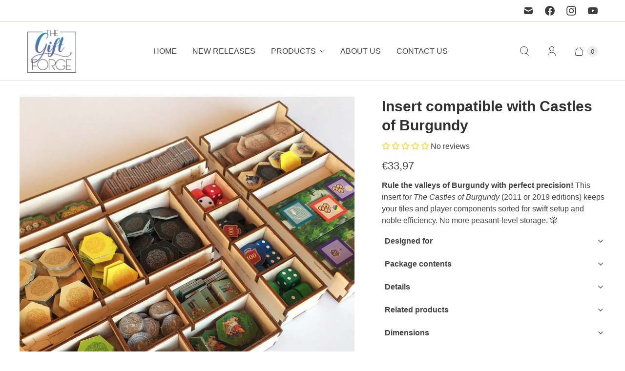

--- FILE ---
content_type: text/css
request_url: https://cdn.shopify.com/extensions/882d822f-1698-4096-b875-da6779092da7/theme-updater-backups-4/assets/component.product-label.css
body_size: -371
content:
/* Product-label component styles here */

.shopify-app-block[data-block-handle='product-label'] {
  margin: 0;
  line-height: normal;
}

.pxu-component-product-label {
  display: flex;
  gap: 8px;
  align-items: center;
  width: fit-content;
  margin-top: var(--block-margin-top);
  margin-bottom: var(--block-margin-bottom);
  font-size: var(--mobile-text-size);
  color: var(--text-color);
}

.pxu-component-product-label--border {
  padding: 8px;
  border: 1px solid var(--text-color);
}

.pxu-component-product-label--content-alignment-right {
  flex-direction: row-reverse;
  margin-left: auto;
}

.pxu-component-product-label__icon {
  width: var(--mobile-icon-size);
  height: var(--mobile-icon-size);
  color: var(--icon-color);
}

.pxu-component-icon,
.pxu-component-background-icon {
  display: block;
  width: inherit;
  height: inherit;
}

.pxu-component-background-icon {
  display: block !important;
  background-color: var(--icon-color);
  background-repeat: no-repeat;
  background-size: cover;
  mask-image: var(--icon-url);
  mask-repeat: no-repeat;
  mask-size: cover;
}

@media only screen and (width >=768px) {
  .pxu-component-product-label {
    font-size: var(--text-size);
  }

  .pxu-component-product-label__icon {
    width: var(--desktop-icon-size);
    height: var(--desktop-icon-size);
  }
}

--- FILE ---
content_type: text/css
request_url: https://thegiftforge.com/cdn/shop/t/12/assets/theme_custom.css?v=5222339921952499661748962480
body_size: -335
content:
.product__description .accordion{background-color:#fff;color:#303030;cursor:pointer;padding:12px 7px;width:100%;text-align:left;font-size:15px;font-variant:normal;font-weight:700;transition:.4s;border-top:1px solid #ded6c7;border-bottom:1px solid #ded6c7;border-left:0;border-right:0;text-transform:initial;display:block;letter-spacing:1px;text-rendering:optimizeLegibility;-webkit-font-smoothing:antialiased;border-radius:0}.product__description .accordion.active,.product__description .accordion:hover{background-color:#ede9dd;color:#404040;padding:12px 7px}.product__description .accordion:after{content:"+";color:#404040;font-weight:700;float:right;margin-left:5px}.product__description .accordion .active:after{content:"-"!important}.product__description .panel{padding:2px 18px;background-color:#fff;max-height:0;overflow:hidden;transition:max-height .2s ease-out}.pxu-component-collapsible-row__details{min-height:auto!important;padding:4px!important;align-items:flex-start!important}.pxu-component-details-element__question-text{line-height:1.2!important;padding:2px 0!important;margin:2px!important}div.shopify-section--product-template{margin:1em auto!important}@media screen and (max-width: 768px){div.shopify-section--product-template{margin:10px 5px 0!important}}.pxu-highlights-banner{max-width:1200px;margin:0 auto;padding:0 1rem}
/*# sourceMappingURL=/cdn/shop/t/12/assets/theme_custom.css.map?v=5222339921952499661748962480 */


--- FILE ---
content_type: text/javascript; charset=utf-8
request_url: https://thegiftforge.com/products/bg05045.js
body_size: 1191
content:
{"id":7039496978592,"title":"Insert compatible with Castles of Burgundy","handle":"bg05045","description":"\u003cp\u003e\u003cstrong data-start=\"0\" data-end=\"59\"\u003eRule the valleys of Burgundy with perfect precision!\u003c\/strong\u003e This insert for \u003cem data-start=\"76\" data-end=\"101\"\u003eThe Castles of Burgundy\u003c\/em\u003e (2011 or 2019 editions) keeps your tiles and player components sorted for swift setup and noble efficiency. No more peasant-level storage. 🎲\u003c\/p\u003e","published_at":"2024-02-27T07:50:23+01:00","created_at":"2021-10-03T08:48:13+02:00","vendor":"The GiftForge","type":"Társasjáték rendezők","tags":["board game","boardgame","castles of burgundy","game","insert"],"price":3397,"price_min":3397,"price_max":3397,"available":true,"price_varies":false,"compare_at_price":null,"compare_at_price_min":0,"compare_at_price_max":0,"compare_at_price_varies":false,"variants":[{"id":47836273803608,"title":"English \/ 2nd edition (2019)","option1":"English","option2":"2nd edition (2019)","option3":null,"sku":"BG05045-01EN","requires_shipping":true,"taxable":true,"featured_image":null,"available":true,"name":"Insert compatible with Castles of Burgundy - English \/ 2nd edition (2019)","public_title":"English \/ 2nd edition (2019)","options":["English","2nd edition (2019)"],"price":3397,"weight":740,"compare_at_price":null,"inventory_management":null,"barcode":"","requires_selling_plan":false,"selling_plan_allocations":[]},{"id":47836273836376,"title":"English \/ 1st edition (2011)","option1":"English","option2":"1st edition (2011)","option3":null,"sku":"BG05045-02EN","requires_shipping":true,"taxable":true,"featured_image":null,"available":true,"name":"Insert compatible with Castles of Burgundy - English \/ 1st edition (2011)","public_title":"English \/ 1st edition (2011)","options":["English","1st edition (2011)"],"price":3397,"weight":740,"compare_at_price":null,"inventory_management":null,"barcode":"","requires_selling_plan":false,"selling_plan_allocations":[]}],"images":["\/\/cdn.shopify.com\/s\/files\/1\/0450\/6605\/9936\/products\/IMG_7673_b753d057-3b04-4502-a2b0-241c1aa6735c.jpg?v=1708445346","\/\/cdn.shopify.com\/s\/files\/1\/0450\/6605\/9936\/products\/IMG_7658_931734ea-011b-4d0d-ae17-2ba92e38149a.jpg?v=1708445346","\/\/cdn.shopify.com\/s\/files\/1\/0450\/6605\/9936\/products\/IMG_7661_ae1f144f-d396-44fc-b518-2fb572e3944e.jpg?v=1708445346","\/\/cdn.shopify.com\/s\/files\/1\/0450\/6605\/9936\/products\/IMG_7667_477d822a-e259-475f-bf6d-49a3e270c19a.jpg?v=1708445346","\/\/cdn.shopify.com\/s\/files\/1\/0450\/6605\/9936\/products\/IMG_7669_09a0013c-4814-4250-b209-2400ab3fd882.jpg?v=1708445346","\/\/cdn.shopify.com\/s\/files\/1\/0450\/6605\/9936\/files\/IMG_7652-2.jpg?v=1708711360"],"featured_image":"\/\/cdn.shopify.com\/s\/files\/1\/0450\/6605\/9936\/products\/IMG_7673_b753d057-3b04-4502-a2b0-241c1aa6735c.jpg?v=1708445346","options":[{"name":"Language (engravings):","position":1,"values":["English"]},{"name":"Compatible with:","position":2,"values":["2nd edition (2019)","1st edition (2011)"]}],"url":"\/products\/bg05045","media":[{"alt":null,"id":46680368939352,"position":1,"preview_image":{"aspect_ratio":1.0,"height":1024,"width":1024,"src":"https:\/\/cdn.shopify.com\/s\/files\/1\/0450\/6605\/9936\/products\/IMG_7673_b753d057-3b04-4502-a2b0-241c1aa6735c.jpg?v=1708445346"},"aspect_ratio":1.0,"height":1024,"media_type":"image","src":"https:\/\/cdn.shopify.com\/s\/files\/1\/0450\/6605\/9936\/products\/IMG_7673_b753d057-3b04-4502-a2b0-241c1aa6735c.jpg?v=1708445346","width":1024},{"alt":null,"id":46680368972120,"position":2,"preview_image":{"aspect_ratio":1.0,"height":1024,"width":1024,"src":"https:\/\/cdn.shopify.com\/s\/files\/1\/0450\/6605\/9936\/products\/IMG_7658_931734ea-011b-4d0d-ae17-2ba92e38149a.jpg?v=1708445346"},"aspect_ratio":1.0,"height":1024,"media_type":"image","src":"https:\/\/cdn.shopify.com\/s\/files\/1\/0450\/6605\/9936\/products\/IMG_7658_931734ea-011b-4d0d-ae17-2ba92e38149a.jpg?v=1708445346","width":1024},{"alt":null,"id":46680369004888,"position":3,"preview_image":{"aspect_ratio":1.0,"height":1024,"width":1024,"src":"https:\/\/cdn.shopify.com\/s\/files\/1\/0450\/6605\/9936\/products\/IMG_7661_ae1f144f-d396-44fc-b518-2fb572e3944e.jpg?v=1708445346"},"aspect_ratio":1.0,"height":1024,"media_type":"image","src":"https:\/\/cdn.shopify.com\/s\/files\/1\/0450\/6605\/9936\/products\/IMG_7661_ae1f144f-d396-44fc-b518-2fb572e3944e.jpg?v=1708445346","width":1024},{"alt":null,"id":46680369037656,"position":4,"preview_image":{"aspect_ratio":1.0,"height":1024,"width":1024,"src":"https:\/\/cdn.shopify.com\/s\/files\/1\/0450\/6605\/9936\/products\/IMG_7667_477d822a-e259-475f-bf6d-49a3e270c19a.jpg?v=1708445346"},"aspect_ratio":1.0,"height":1024,"media_type":"image","src":"https:\/\/cdn.shopify.com\/s\/files\/1\/0450\/6605\/9936\/products\/IMG_7667_477d822a-e259-475f-bf6d-49a3e270c19a.jpg?v=1708445346","width":1024},{"alt":null,"id":46680369070424,"position":5,"preview_image":{"aspect_ratio":1.0,"height":1024,"width":1024,"src":"https:\/\/cdn.shopify.com\/s\/files\/1\/0450\/6605\/9936\/products\/IMG_7669_09a0013c-4814-4250-b209-2400ab3fd882.jpg?v=1708445346"},"aspect_ratio":1.0,"height":1024,"media_type":"image","src":"https:\/\/cdn.shopify.com\/s\/files\/1\/0450\/6605\/9936\/products\/IMG_7669_09a0013c-4814-4250-b209-2400ab3fd882.jpg?v=1708445346","width":1024},{"alt":null,"id":46732347507032,"position":6,"preview_image":{"aspect_ratio":1.0,"height":1024,"width":1024,"src":"https:\/\/cdn.shopify.com\/s\/files\/1\/0450\/6605\/9936\/files\/IMG_7652-2.jpg?v=1708711360"},"aspect_ratio":1.0,"height":1024,"media_type":"image","src":"https:\/\/cdn.shopify.com\/s\/files\/1\/0450\/6605\/9936\/files\/IMG_7652-2.jpg?v=1708711360","width":1024}],"requires_selling_plan":false,"selling_plan_groups":[]}